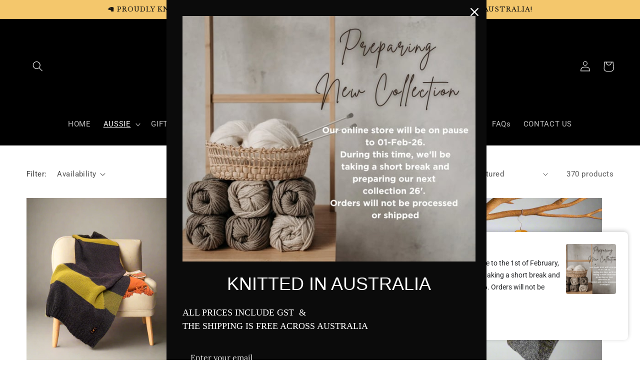

--- FILE ---
content_type: text/css; charset=utf-8
request_url: https://fonts.soundestlink.com/fonts/css/Anton:ital,wght@0,400;0,700;1,400;1,700&display=swap?useAliasing=true
body_size: -105
content:
@font-face {
  font-family: 'AntonOmnisend';
  font-style: normal;
  font-weight: 400;
  font-display: swap;
  src: url(https://fonts.soundestlink.com/fonts/static/aHR0cHM6Ly9mb250cy5nc3RhdGljLmNvbS9sL2ZvbnQ_a2l0PTFQdGdnODdMUk95QW0wSzMmc2tleT0zZTE2YTA0MjU0ZDRjOWIzJnY9djI3) format('woff');
}
